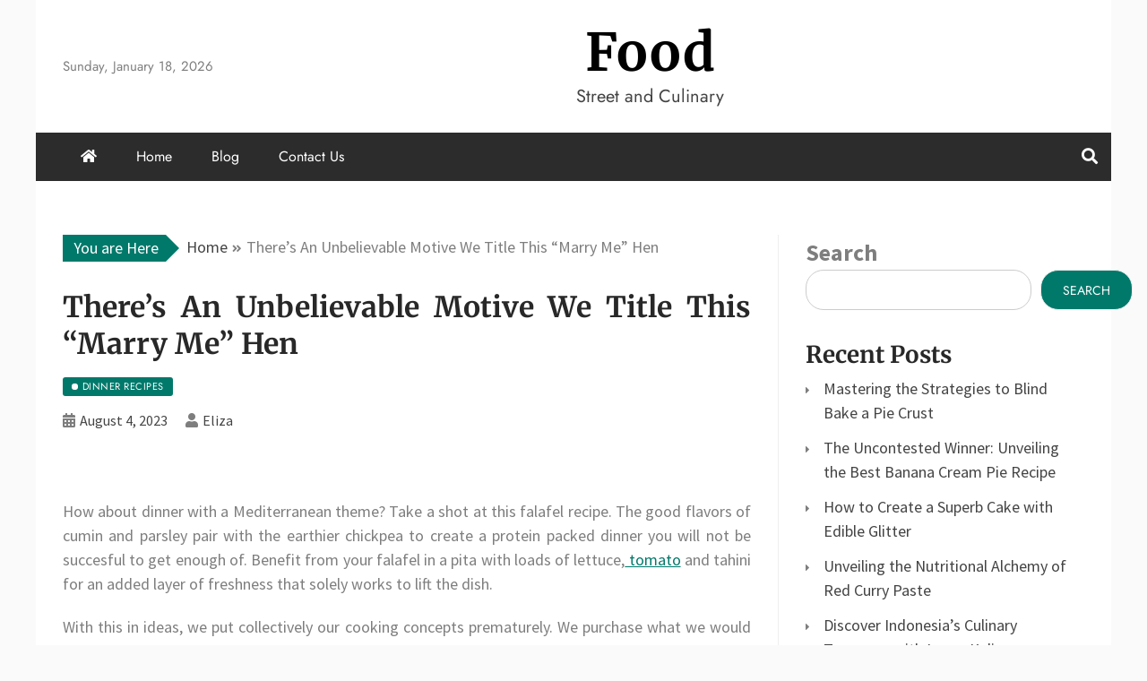

--- FILE ---
content_type: text/html; charset=UTF-8
request_url: https://lifestylefoodartistry.com/theres-an-unbelievable-motive-we-name-this-marry-me-chicken.html?amp=1
body_size: 14696
content:
<!doctype html>
<html lang="en-US">

<head>
    <meta charset="UTF-8">
    <meta name="viewport" content="width=device-width, initial-scale=1">
    <link rel="profile" href="https://gmpg.org/xfn/11">

    <meta name='robots' content='index, follow, max-image-preview:large, max-snippet:-1, max-video-preview:-1' />

	<!-- This site is optimized with the Yoast SEO plugin v26.7 - https://yoast.com/wordpress/plugins/seo/ -->
	<title>There&#039;s An Unbelievable Motive We Title This &quot;Marry Me&quot; Hen</title>
	<meta name="description" content="Use these energy meals in your healthful dinner recipes. One other alternative while you&#039;re looking for fundamental vegetarian dinner" />
	<link rel="canonical" href="https://lifestylefoodartistry.com/theres-an-unbelievable-motive-we-name-this-marry-me-chicken.html" />
	<meta property="og:locale" content="en_US" />
	<meta property="og:type" content="article" />
	<meta property="og:title" content="There&#039;s An Unbelievable Motive We Title This &quot;Marry Me&quot; Hen" />
	<meta property="og:description" content="Use these energy meals in your healthful dinner recipes. One other alternative while you&#039;re looking for fundamental vegetarian dinner" />
	<meta property="og:url" content="https://lifestylefoodartistry.com/theres-an-unbelievable-motive-we-name-this-marry-me-chicken.html" />
	<meta property="og:site_name" content="Food" />
	<meta property="article:published_time" content="2023-08-04T07:18:17+00:00" />
	<meta property="og:image" content="https://images.media-allrecipes.com/userphotos/465x465/3863845.jpg" />
	<meta name="author" content="Eliza" />
	<meta name="twitter:card" content="summary_large_image" />
	<meta name="twitter:label1" content="Written by" />
	<meta name="twitter:data1" content="Eliza" />
	<meta name="twitter:label2" content="Est. reading time" />
	<meta name="twitter:data2" content="2 minutes" />
	<script type="application/ld+json" class="yoast-schema-graph">{"@context":"https://schema.org","@graph":[{"@type":"Article","@id":"https://lifestylefoodartistry.com/theres-an-unbelievable-motive-we-name-this-marry-me-chicken.html#article","isPartOf":{"@id":"https://lifestylefoodartistry.com/theres-an-unbelievable-motive-we-name-this-marry-me-chicken.html"},"author":{"name":"Eliza","@id":"https://lifestylefoodartistry.com/#/schema/person/9f60e3ebf45d562ca10dd94241520e27"},"headline":"There&#8217;s An Unbelievable Motive We Title This &#8220;Marry Me&#8221; Hen","datePublished":"2023-08-04T07:18:17+00:00","mainEntityOfPage":{"@id":"https://lifestylefoodartistry.com/theres-an-unbelievable-motive-we-name-this-marry-me-chicken.html"},"wordCount":377,"commentCount":0,"image":{"@id":"https://lifestylefoodartistry.com/theres-an-unbelievable-motive-we-name-this-marry-me-chicken.html#primaryimage"},"thumbnailUrl":"https://images.media-allrecipes.com/userphotos/465x465/3863845.jpg","keywords":["chicken","marry","motive","theres","unbelievable"],"articleSection":["Dinner Recipes"],"inLanguage":"en-US"},{"@type":"WebPage","@id":"https://lifestylefoodartistry.com/theres-an-unbelievable-motive-we-name-this-marry-me-chicken.html","url":"https://lifestylefoodartistry.com/theres-an-unbelievable-motive-we-name-this-marry-me-chicken.html","name":"There's An Unbelievable Motive We Title This \"Marry Me\" Hen","isPartOf":{"@id":"https://lifestylefoodartistry.com/#website"},"primaryImageOfPage":{"@id":"https://lifestylefoodartistry.com/theres-an-unbelievable-motive-we-name-this-marry-me-chicken.html#primaryimage"},"image":{"@id":"https://lifestylefoodartistry.com/theres-an-unbelievable-motive-we-name-this-marry-me-chicken.html#primaryimage"},"thumbnailUrl":"https://images.media-allrecipes.com/userphotos/465x465/3863845.jpg","datePublished":"2023-08-04T07:18:17+00:00","author":{"@id":"https://lifestylefoodartistry.com/#/schema/person/9f60e3ebf45d562ca10dd94241520e27"},"description":"Use these energy meals in your healthful dinner recipes. One other alternative while you're looking for fundamental vegetarian dinner","breadcrumb":{"@id":"https://lifestylefoodartistry.com/theres-an-unbelievable-motive-we-name-this-marry-me-chicken.html#breadcrumb"},"inLanguage":"en-US","potentialAction":[{"@type":"ReadAction","target":["https://lifestylefoodartistry.com/theres-an-unbelievable-motive-we-name-this-marry-me-chicken.html"]}]},{"@type":"ImageObject","inLanguage":"en-US","@id":"https://lifestylefoodartistry.com/theres-an-unbelievable-motive-we-name-this-marry-me-chicken.html#primaryimage","url":"https://images.media-allrecipes.com/userphotos/465x465/3863845.jpg","contentUrl":"https://images.media-allrecipes.com/userphotos/465x465/3863845.jpg"},{"@type":"BreadcrumbList","@id":"https://lifestylefoodartistry.com/theres-an-unbelievable-motive-we-name-this-marry-me-chicken.html#breadcrumb","itemListElement":[{"@type":"ListItem","position":1,"name":"Home","item":"https://lifestylefoodartistry.com/"},{"@type":"ListItem","position":2,"name":"There&#8217;s An Unbelievable Motive We Title This &#8220;Marry Me&#8221; Hen"}]},{"@type":"WebSite","@id":"https://lifestylefoodartistry.com/#website","url":"https://lifestylefoodartistry.com/","name":"Food","description":"Street and Culinary","potentialAction":[{"@type":"SearchAction","target":{"@type":"EntryPoint","urlTemplate":"https://lifestylefoodartistry.com/?s={search_term_string}"},"query-input":{"@type":"PropertyValueSpecification","valueRequired":true,"valueName":"search_term_string"}}],"inLanguage":"en-US"},{"@type":"Person","@id":"https://lifestylefoodartistry.com/#/schema/person/9f60e3ebf45d562ca10dd94241520e27","name":"Eliza","image":{"@type":"ImageObject","inLanguage":"en-US","@id":"https://lifestylefoodartistry.com/#/schema/person/image/","url":"https://secure.gravatar.com/avatar/3d7b79ec9cb52e5491e02c1f93392790c47e2bd8ee9d57b6138f8de344503189?s=96&d=mm&r=g","contentUrl":"https://secure.gravatar.com/avatar/3d7b79ec9cb52e5491e02c1f93392790c47e2bd8ee9d57b6138f8de344503189?s=96&d=mm&r=g","caption":"Eliza"},"sameAs":["https://lifestylefoodartistry.com"],"url":"https://lifestylefoodartistry.com/author/h312ud1"}]}</script>
	<!-- / Yoast SEO plugin. -->


<link rel="alternate" type="application/rss+xml" title="Food &raquo; Feed" href="https://lifestylefoodartistry.com/feed" />
<link rel="alternate" title="oEmbed (JSON)" type="application/json+oembed" href="https://lifestylefoodartistry.com/wp-json/oembed/1.0/embed?url=https%3A%2F%2Flifestylefoodartistry.com%2Ftheres-an-unbelievable-motive-we-name-this-marry-me-chicken.html" />
<link rel="alternate" title="oEmbed (XML)" type="text/xml+oembed" href="https://lifestylefoodartistry.com/wp-json/oembed/1.0/embed?url=https%3A%2F%2Flifestylefoodartistry.com%2Ftheres-an-unbelievable-motive-we-name-this-marry-me-chicken.html&#038;format=xml" />
<style id='wp-img-auto-sizes-contain-inline-css' type='text/css'>
img:is([sizes=auto i],[sizes^="auto," i]){contain-intrinsic-size:3000px 1500px}
/*# sourceURL=wp-img-auto-sizes-contain-inline-css */
</style>
<link rel='stylesheet' id='litespeed-cache-dummy-css' href='https://lifestylefoodartistry.com/wp-content/plugins/litespeed-cache/assets/css/litespeed-dummy.css?ver=6.9' type='text/css' media='all' />
<style id='wp-block-paragraph-inline-css' type='text/css'>
.is-small-text{font-size:.875em}.is-regular-text{font-size:1em}.is-large-text{font-size:2.25em}.is-larger-text{font-size:3em}.has-drop-cap:not(:focus):first-letter{float:left;font-size:8.4em;font-style:normal;font-weight:100;line-height:.68;margin:.05em .1em 0 0;text-transform:uppercase}body.rtl .has-drop-cap:not(:focus):first-letter{float:none;margin-left:.1em}p.has-drop-cap.has-background{overflow:hidden}:root :where(p.has-background){padding:1.25em 2.375em}:where(p.has-text-color:not(.has-link-color)) a{color:inherit}p.has-text-align-left[style*="writing-mode:vertical-lr"],p.has-text-align-right[style*="writing-mode:vertical-rl"]{rotate:180deg}
/*# sourceURL=https://lifestylefoodartistry.com/wp-includes/blocks/paragraph/style.min.css */
</style>
<style id='wp-emoji-styles-inline-css' type='text/css'>

	img.wp-smiley, img.emoji {
		display: inline !important;
		border: none !important;
		box-shadow: none !important;
		height: 1em !important;
		width: 1em !important;
		margin: 0 0.07em !important;
		vertical-align: -0.1em !important;
		background: none !important;
		padding: 0 !important;
	}
/*# sourceURL=wp-emoji-styles-inline-css */
</style>
<link rel='stylesheet' id='wp-block-library-css' href='https://lifestylefoodartistry.com/wp-includes/css/dist/block-library/style.min.css?ver=6.9' type='text/css' media='all' />
<style id='wp-block-categories-inline-css' type='text/css'>
.wp-block-categories{box-sizing:border-box}.wp-block-categories.alignleft{margin-right:2em}.wp-block-categories.alignright{margin-left:2em}.wp-block-categories.wp-block-categories-dropdown.aligncenter{text-align:center}.wp-block-categories .wp-block-categories__label{display:block;width:100%}
/*# sourceURL=https://lifestylefoodartistry.com/wp-includes/blocks/categories/style.min.css */
</style>
<style id='wp-block-heading-inline-css' type='text/css'>
h1:where(.wp-block-heading).has-background,h2:where(.wp-block-heading).has-background,h3:where(.wp-block-heading).has-background,h4:where(.wp-block-heading).has-background,h5:where(.wp-block-heading).has-background,h6:where(.wp-block-heading).has-background{padding:1.25em 2.375em}h1.has-text-align-left[style*=writing-mode]:where([style*=vertical-lr]),h1.has-text-align-right[style*=writing-mode]:where([style*=vertical-rl]),h2.has-text-align-left[style*=writing-mode]:where([style*=vertical-lr]),h2.has-text-align-right[style*=writing-mode]:where([style*=vertical-rl]),h3.has-text-align-left[style*=writing-mode]:where([style*=vertical-lr]),h3.has-text-align-right[style*=writing-mode]:where([style*=vertical-rl]),h4.has-text-align-left[style*=writing-mode]:where([style*=vertical-lr]),h4.has-text-align-right[style*=writing-mode]:where([style*=vertical-rl]),h5.has-text-align-left[style*=writing-mode]:where([style*=vertical-lr]),h5.has-text-align-right[style*=writing-mode]:where([style*=vertical-rl]),h6.has-text-align-left[style*=writing-mode]:where([style*=vertical-lr]),h6.has-text-align-right[style*=writing-mode]:where([style*=vertical-rl]){rotate:180deg}
/*# sourceURL=https://lifestylefoodartistry.com/wp-includes/blocks/heading/style.min.css */
</style>
<style id='wp-block-latest-posts-inline-css' type='text/css'>
.wp-block-latest-posts{box-sizing:border-box}.wp-block-latest-posts.alignleft{margin-right:2em}.wp-block-latest-posts.alignright{margin-left:2em}.wp-block-latest-posts.wp-block-latest-posts__list{list-style:none}.wp-block-latest-posts.wp-block-latest-posts__list li{clear:both;overflow-wrap:break-word}.wp-block-latest-posts.is-grid{display:flex;flex-wrap:wrap}.wp-block-latest-posts.is-grid li{margin:0 1.25em 1.25em 0;width:100%}@media (min-width:600px){.wp-block-latest-posts.columns-2 li{width:calc(50% - .625em)}.wp-block-latest-posts.columns-2 li:nth-child(2n){margin-right:0}.wp-block-latest-posts.columns-3 li{width:calc(33.33333% - .83333em)}.wp-block-latest-posts.columns-3 li:nth-child(3n){margin-right:0}.wp-block-latest-posts.columns-4 li{width:calc(25% - .9375em)}.wp-block-latest-posts.columns-4 li:nth-child(4n){margin-right:0}.wp-block-latest-posts.columns-5 li{width:calc(20% - 1em)}.wp-block-latest-posts.columns-5 li:nth-child(5n){margin-right:0}.wp-block-latest-posts.columns-6 li{width:calc(16.66667% - 1.04167em)}.wp-block-latest-posts.columns-6 li:nth-child(6n){margin-right:0}}:root :where(.wp-block-latest-posts.is-grid){padding:0}:root :where(.wp-block-latest-posts.wp-block-latest-posts__list){padding-left:0}.wp-block-latest-posts__post-author,.wp-block-latest-posts__post-date{display:block;font-size:.8125em}.wp-block-latest-posts__post-excerpt,.wp-block-latest-posts__post-full-content{margin-bottom:1em;margin-top:.5em}.wp-block-latest-posts__featured-image a{display:inline-block}.wp-block-latest-posts__featured-image img{height:auto;max-width:100%;width:auto}.wp-block-latest-posts__featured-image.alignleft{float:left;margin-right:1em}.wp-block-latest-posts__featured-image.alignright{float:right;margin-left:1em}.wp-block-latest-posts__featured-image.aligncenter{margin-bottom:1em;text-align:center}
/*# sourceURL=https://lifestylefoodartistry.com/wp-includes/blocks/latest-posts/style.min.css */
</style>
<style id='wp-block-search-inline-css' type='text/css'>
.wp-block-search__button{margin-left:10px;word-break:normal}.wp-block-search__button.has-icon{line-height:0}.wp-block-search__button svg{height:1.25em;min-height:24px;min-width:24px;width:1.25em;fill:currentColor;vertical-align:text-bottom}:where(.wp-block-search__button){border:1px solid #ccc;padding:6px 10px}.wp-block-search__inside-wrapper{display:flex;flex:auto;flex-wrap:nowrap;max-width:100%}.wp-block-search__label{width:100%}.wp-block-search.wp-block-search__button-only .wp-block-search__button{box-sizing:border-box;display:flex;flex-shrink:0;justify-content:center;margin-left:0;max-width:100%}.wp-block-search.wp-block-search__button-only .wp-block-search__inside-wrapper{min-width:0!important;transition-property:width}.wp-block-search.wp-block-search__button-only .wp-block-search__input{flex-basis:100%;transition-duration:.3s}.wp-block-search.wp-block-search__button-only.wp-block-search__searchfield-hidden,.wp-block-search.wp-block-search__button-only.wp-block-search__searchfield-hidden .wp-block-search__inside-wrapper{overflow:hidden}.wp-block-search.wp-block-search__button-only.wp-block-search__searchfield-hidden .wp-block-search__input{border-left-width:0!important;border-right-width:0!important;flex-basis:0;flex-grow:0;margin:0;min-width:0!important;padding-left:0!important;padding-right:0!important;width:0!important}:where(.wp-block-search__input){appearance:none;border:1px solid #949494;flex-grow:1;font-family:inherit;font-size:inherit;font-style:inherit;font-weight:inherit;letter-spacing:inherit;line-height:inherit;margin-left:0;margin-right:0;min-width:3rem;padding:8px;text-decoration:unset!important;text-transform:inherit}:where(.wp-block-search__button-inside .wp-block-search__inside-wrapper){background-color:#fff;border:1px solid #949494;box-sizing:border-box;padding:4px}:where(.wp-block-search__button-inside .wp-block-search__inside-wrapper) .wp-block-search__input{border:none;border-radius:0;padding:0 4px}:where(.wp-block-search__button-inside .wp-block-search__inside-wrapper) .wp-block-search__input:focus{outline:none}:where(.wp-block-search__button-inside .wp-block-search__inside-wrapper) :where(.wp-block-search__button){padding:4px 8px}.wp-block-search.aligncenter .wp-block-search__inside-wrapper{margin:auto}.wp-block[data-align=right] .wp-block-search.wp-block-search__button-only .wp-block-search__inside-wrapper{float:right}
/*# sourceURL=https://lifestylefoodartistry.com/wp-includes/blocks/search/style.min.css */
</style>
<style id='wp-block-search-theme-inline-css' type='text/css'>
.wp-block-search .wp-block-search__label{font-weight:700}.wp-block-search__button{border:1px solid #ccc;padding:.375em .625em}
/*# sourceURL=https://lifestylefoodartistry.com/wp-includes/blocks/search/theme.min.css */
</style>
<style id='wp-block-tag-cloud-inline-css' type='text/css'>
.wp-block-tag-cloud{box-sizing:border-box}.wp-block-tag-cloud.aligncenter{justify-content:center;text-align:center}.wp-block-tag-cloud a{display:inline-block;margin-right:5px}.wp-block-tag-cloud span{display:inline-block;margin-left:5px;text-decoration:none}:root :where(.wp-block-tag-cloud.is-style-outline){display:flex;flex-wrap:wrap;gap:1ch}:root :where(.wp-block-tag-cloud.is-style-outline a){border:1px solid;font-size:unset!important;margin-right:0;padding:1ch 2ch;text-decoration:none!important}
/*# sourceURL=https://lifestylefoodartistry.com/wp-includes/blocks/tag-cloud/style.min.css */
</style>
<style id='wp-block-group-inline-css' type='text/css'>
.wp-block-group{box-sizing:border-box}:where(.wp-block-group.wp-block-group-is-layout-constrained){position:relative}
/*# sourceURL=https://lifestylefoodartistry.com/wp-includes/blocks/group/style.min.css */
</style>
<style id='wp-block-group-theme-inline-css' type='text/css'>
:where(.wp-block-group.has-background){padding:1.25em 2.375em}
/*# sourceURL=https://lifestylefoodartistry.com/wp-includes/blocks/group/theme.min.css */
</style>
<style id='global-styles-inline-css' type='text/css'>
:root{--wp--preset--aspect-ratio--square: 1;--wp--preset--aspect-ratio--4-3: 4/3;--wp--preset--aspect-ratio--3-4: 3/4;--wp--preset--aspect-ratio--3-2: 3/2;--wp--preset--aspect-ratio--2-3: 2/3;--wp--preset--aspect-ratio--16-9: 16/9;--wp--preset--aspect-ratio--9-16: 9/16;--wp--preset--color--black: #000000;--wp--preset--color--cyan-bluish-gray: #abb8c3;--wp--preset--color--white: #ffffff;--wp--preset--color--pale-pink: #f78da7;--wp--preset--color--vivid-red: #cf2e2e;--wp--preset--color--luminous-vivid-orange: #ff6900;--wp--preset--color--luminous-vivid-amber: #fcb900;--wp--preset--color--light-green-cyan: #7bdcb5;--wp--preset--color--vivid-green-cyan: #00d084;--wp--preset--color--pale-cyan-blue: #8ed1fc;--wp--preset--color--vivid-cyan-blue: #0693e3;--wp--preset--color--vivid-purple: #9b51e0;--wp--preset--gradient--vivid-cyan-blue-to-vivid-purple: linear-gradient(135deg,rgb(6,147,227) 0%,rgb(155,81,224) 100%);--wp--preset--gradient--light-green-cyan-to-vivid-green-cyan: linear-gradient(135deg,rgb(122,220,180) 0%,rgb(0,208,130) 100%);--wp--preset--gradient--luminous-vivid-amber-to-luminous-vivid-orange: linear-gradient(135deg,rgb(252,185,0) 0%,rgb(255,105,0) 100%);--wp--preset--gradient--luminous-vivid-orange-to-vivid-red: linear-gradient(135deg,rgb(255,105,0) 0%,rgb(207,46,46) 100%);--wp--preset--gradient--very-light-gray-to-cyan-bluish-gray: linear-gradient(135deg,rgb(238,238,238) 0%,rgb(169,184,195) 100%);--wp--preset--gradient--cool-to-warm-spectrum: linear-gradient(135deg,rgb(74,234,220) 0%,rgb(151,120,209) 20%,rgb(207,42,186) 40%,rgb(238,44,130) 60%,rgb(251,105,98) 80%,rgb(254,248,76) 100%);--wp--preset--gradient--blush-light-purple: linear-gradient(135deg,rgb(255,206,236) 0%,rgb(152,150,240) 100%);--wp--preset--gradient--blush-bordeaux: linear-gradient(135deg,rgb(254,205,165) 0%,rgb(254,45,45) 50%,rgb(107,0,62) 100%);--wp--preset--gradient--luminous-dusk: linear-gradient(135deg,rgb(255,203,112) 0%,rgb(199,81,192) 50%,rgb(65,88,208) 100%);--wp--preset--gradient--pale-ocean: linear-gradient(135deg,rgb(255,245,203) 0%,rgb(182,227,212) 50%,rgb(51,167,181) 100%);--wp--preset--gradient--electric-grass: linear-gradient(135deg,rgb(202,248,128) 0%,rgb(113,206,126) 100%);--wp--preset--gradient--midnight: linear-gradient(135deg,rgb(2,3,129) 0%,rgb(40,116,252) 100%);--wp--preset--font-size--small: 13px;--wp--preset--font-size--medium: 20px;--wp--preset--font-size--large: 36px;--wp--preset--font-size--x-large: 42px;--wp--preset--spacing--20: 0.44rem;--wp--preset--spacing--30: 0.67rem;--wp--preset--spacing--40: 1rem;--wp--preset--spacing--50: 1.5rem;--wp--preset--spacing--60: 2.25rem;--wp--preset--spacing--70: 3.38rem;--wp--preset--spacing--80: 5.06rem;--wp--preset--shadow--natural: 6px 6px 9px rgba(0, 0, 0, 0.2);--wp--preset--shadow--deep: 12px 12px 50px rgba(0, 0, 0, 0.4);--wp--preset--shadow--sharp: 6px 6px 0px rgba(0, 0, 0, 0.2);--wp--preset--shadow--outlined: 6px 6px 0px -3px rgb(255, 255, 255), 6px 6px rgb(0, 0, 0);--wp--preset--shadow--crisp: 6px 6px 0px rgb(0, 0, 0);}:where(.is-layout-flex){gap: 0.5em;}:where(.is-layout-grid){gap: 0.5em;}body .is-layout-flex{display: flex;}.is-layout-flex{flex-wrap: wrap;align-items: center;}.is-layout-flex > :is(*, div){margin: 0;}body .is-layout-grid{display: grid;}.is-layout-grid > :is(*, div){margin: 0;}:where(.wp-block-columns.is-layout-flex){gap: 2em;}:where(.wp-block-columns.is-layout-grid){gap: 2em;}:where(.wp-block-post-template.is-layout-flex){gap: 1.25em;}:where(.wp-block-post-template.is-layout-grid){gap: 1.25em;}.has-black-color{color: var(--wp--preset--color--black) !important;}.has-cyan-bluish-gray-color{color: var(--wp--preset--color--cyan-bluish-gray) !important;}.has-white-color{color: var(--wp--preset--color--white) !important;}.has-pale-pink-color{color: var(--wp--preset--color--pale-pink) !important;}.has-vivid-red-color{color: var(--wp--preset--color--vivid-red) !important;}.has-luminous-vivid-orange-color{color: var(--wp--preset--color--luminous-vivid-orange) !important;}.has-luminous-vivid-amber-color{color: var(--wp--preset--color--luminous-vivid-amber) !important;}.has-light-green-cyan-color{color: var(--wp--preset--color--light-green-cyan) !important;}.has-vivid-green-cyan-color{color: var(--wp--preset--color--vivid-green-cyan) !important;}.has-pale-cyan-blue-color{color: var(--wp--preset--color--pale-cyan-blue) !important;}.has-vivid-cyan-blue-color{color: var(--wp--preset--color--vivid-cyan-blue) !important;}.has-vivid-purple-color{color: var(--wp--preset--color--vivid-purple) !important;}.has-black-background-color{background-color: var(--wp--preset--color--black) !important;}.has-cyan-bluish-gray-background-color{background-color: var(--wp--preset--color--cyan-bluish-gray) !important;}.has-white-background-color{background-color: var(--wp--preset--color--white) !important;}.has-pale-pink-background-color{background-color: var(--wp--preset--color--pale-pink) !important;}.has-vivid-red-background-color{background-color: var(--wp--preset--color--vivid-red) !important;}.has-luminous-vivid-orange-background-color{background-color: var(--wp--preset--color--luminous-vivid-orange) !important;}.has-luminous-vivid-amber-background-color{background-color: var(--wp--preset--color--luminous-vivid-amber) !important;}.has-light-green-cyan-background-color{background-color: var(--wp--preset--color--light-green-cyan) !important;}.has-vivid-green-cyan-background-color{background-color: var(--wp--preset--color--vivid-green-cyan) !important;}.has-pale-cyan-blue-background-color{background-color: var(--wp--preset--color--pale-cyan-blue) !important;}.has-vivid-cyan-blue-background-color{background-color: var(--wp--preset--color--vivid-cyan-blue) !important;}.has-vivid-purple-background-color{background-color: var(--wp--preset--color--vivid-purple) !important;}.has-black-border-color{border-color: var(--wp--preset--color--black) !important;}.has-cyan-bluish-gray-border-color{border-color: var(--wp--preset--color--cyan-bluish-gray) !important;}.has-white-border-color{border-color: var(--wp--preset--color--white) !important;}.has-pale-pink-border-color{border-color: var(--wp--preset--color--pale-pink) !important;}.has-vivid-red-border-color{border-color: var(--wp--preset--color--vivid-red) !important;}.has-luminous-vivid-orange-border-color{border-color: var(--wp--preset--color--luminous-vivid-orange) !important;}.has-luminous-vivid-amber-border-color{border-color: var(--wp--preset--color--luminous-vivid-amber) !important;}.has-light-green-cyan-border-color{border-color: var(--wp--preset--color--light-green-cyan) !important;}.has-vivid-green-cyan-border-color{border-color: var(--wp--preset--color--vivid-green-cyan) !important;}.has-pale-cyan-blue-border-color{border-color: var(--wp--preset--color--pale-cyan-blue) !important;}.has-vivid-cyan-blue-border-color{border-color: var(--wp--preset--color--vivid-cyan-blue) !important;}.has-vivid-purple-border-color{border-color: var(--wp--preset--color--vivid-purple) !important;}.has-vivid-cyan-blue-to-vivid-purple-gradient-background{background: var(--wp--preset--gradient--vivid-cyan-blue-to-vivid-purple) !important;}.has-light-green-cyan-to-vivid-green-cyan-gradient-background{background: var(--wp--preset--gradient--light-green-cyan-to-vivid-green-cyan) !important;}.has-luminous-vivid-amber-to-luminous-vivid-orange-gradient-background{background: var(--wp--preset--gradient--luminous-vivid-amber-to-luminous-vivid-orange) !important;}.has-luminous-vivid-orange-to-vivid-red-gradient-background{background: var(--wp--preset--gradient--luminous-vivid-orange-to-vivid-red) !important;}.has-very-light-gray-to-cyan-bluish-gray-gradient-background{background: var(--wp--preset--gradient--very-light-gray-to-cyan-bluish-gray) !important;}.has-cool-to-warm-spectrum-gradient-background{background: var(--wp--preset--gradient--cool-to-warm-spectrum) !important;}.has-blush-light-purple-gradient-background{background: var(--wp--preset--gradient--blush-light-purple) !important;}.has-blush-bordeaux-gradient-background{background: var(--wp--preset--gradient--blush-bordeaux) !important;}.has-luminous-dusk-gradient-background{background: var(--wp--preset--gradient--luminous-dusk) !important;}.has-pale-ocean-gradient-background{background: var(--wp--preset--gradient--pale-ocean) !important;}.has-electric-grass-gradient-background{background: var(--wp--preset--gradient--electric-grass) !important;}.has-midnight-gradient-background{background: var(--wp--preset--gradient--midnight) !important;}.has-small-font-size{font-size: var(--wp--preset--font-size--small) !important;}.has-medium-font-size{font-size: var(--wp--preset--font-size--medium) !important;}.has-large-font-size{font-size: var(--wp--preset--font-size--large) !important;}.has-x-large-font-size{font-size: var(--wp--preset--font-size--x-large) !important;}
/*# sourceURL=global-styles-inline-css */
</style>

<style id='classic-theme-styles-inline-css' type='text/css'>
/*! This file is auto-generated */
.wp-block-button__link{color:#fff;background-color:#32373c;border-radius:9999px;box-shadow:none;text-decoration:none;padding:calc(.667em + 2px) calc(1.333em + 2px);font-size:1.125em}.wp-block-file__button{background:#32373c;color:#fff;text-decoration:none}
/*# sourceURL=/wp-includes/css/classic-themes.min.css */
</style>
<link rel='stylesheet' id='nhuja-news-google-fonts-css' href='https://lifestylefoodartistry.com/wp-content/fonts/b0500e5216f697f3669a367430bc1c3c.css?ver=1.0.0' type='text/css' media='all' />
<link rel='stylesheet' id='font-awesome-5-css' href='https://lifestylefoodartistry.com/wp-content/themes/nhuja-news/candidthemes/assets/framework/font-awesome-5/css/all.min.css?ver=6.9' type='text/css' media='all' />
<link rel='stylesheet' id='slick-css-css' href='https://lifestylefoodartistry.com/wp-content/themes/nhuja-news/candidthemes/assets/framework/slick/slick.css?ver=6.9' type='text/css' media='all' />
<link rel='stylesheet' id='slick-theme-css-css' href='https://lifestylefoodartistry.com/wp-content/themes/nhuja-news/candidthemes/assets/framework/slick/slick-theme.css?ver=6.9' type='text/css' media='all' />
<link rel='stylesheet' id='nhuja-news-style-css' href='https://lifestylefoodartistry.com/wp-content/themes/nhuja-news/style.css?ver=6.9' type='text/css' media='all' />
<style id='nhuja-news-style-inline-css' type='text/css'>
.site-branding h1, .site-branding p.site-title,.ct-dark-mode .site-title a, .site-title, .site-title a, .site-title a:hover, .site-title a:visited:hover { color: #000000; }.entry-content a, .entry-title a:hover, .related-title a:hover, .posts-navigation .nav-previous a:hover, .post-navigation .nav-previous a:hover, .posts-navigation .nav-next a:hover, .post-navigation .nav-next a:hover, #comments .comment-content a:hover, #comments .comment-author a:hover, .offcanvas-menu nav ul.top-menu li a:hover, .offcanvas-menu nav ul.top-menu li.current-menu-item > a, .error-404-title, #nhuja-news-breadcrumbs a:hover, a:visited:hover, .widget_nhuja_news_category_tabbed_widget.widget ul.ct-nav-tabs li a, .entry-footer span:hover, .entry-footer span:hover a, .entry-footer span:focus, .entry-footer span:focus a, .widget li a:hover, .widget li a:focus, .widget li:hover:before, .widget li:focus:before   { color : #00796B; }.candid-nhuja-post-format, .nhuja-news-featured-block .nhuja-news-col-2 .candid-nhuja-post-format, .top-bar,.main-navigation ul li a:hover, .main-navigation ul li.current-menu-item > a, .main-navigation ul li a:hover, .main-navigation ul li.current-menu-item > a, .trending-title, .search-form input[type=submit], input[type=submit], input[type="submit"], ::selection, #toTop, .breadcrumbs span.breadcrumb, article.sticky .nhuja-news-content-container, .candid-pagination .page-numbers.current, .candid-pagination .page-numbers:hover, .ct-title-head, .widget-title:before, .widget ul.ct-nav-tabs:before, .widget ul.ct-nav-tabs li.ct-title-head:hover, .widget ul.ct-nav-tabs li.ct-title-head.ui-tabs-active,.wp-block-search__button, .cat-links a { background-color : #00796B; }.candid-nhuja-post-format, .nhuja-news-featured-block .nhuja-news-col-2 .candid-nhuja-post-format, blockquote, .search-form input[type="submit"], input[type="submit"], .candid-pagination .page-numbers,  { border-color : #00796B; }.cat-links a:focus{ outline : 1px dashed #00796B; }.breadcrumbs span.breadcrumb::after { border-left-color: #00796B; }.ct-post-overlay .post-content, .ct-post-overlay .post-content a, .widget .ct-post-overlay .post-content a, .widget .ct-post-overlay .post-content a:visited, .ct-post-overlay .post-content a:visited:hover, .slide-details:hover .cat-links a { color: #fff; }@media (min-width: 1600px){.ct-boxed #page{max-width : 1500px; }}
/*# sourceURL=nhuja-news-style-inline-css */
</style>
<script type="text/javascript" src="https://lifestylefoodartistry.com/wp-includes/js/jquery/jquery.min.js?ver=3.7.1" id="jquery-core-js"></script>
<script type="text/javascript" src="https://lifestylefoodartistry.com/wp-includes/js/jquery/jquery-migrate.min.js?ver=3.4.1" id="jquery-migrate-js"></script>
<link rel="https://api.w.org/" href="https://lifestylefoodartistry.com/wp-json/" /><link rel="alternate" title="JSON" type="application/json" href="https://lifestylefoodartistry.com/wp-json/wp/v2/posts/54517" /><link rel="EditURI" type="application/rsd+xml" title="RSD" href="https://lifestylefoodartistry.com/xmlrpc.php?rsd" />
<meta name="generator" content="WordPress 6.9" />
<link rel='shortlink' href='https://lifestylefoodartistry.com/?p=54517' />
<!-- MagenetMonetization V: 1.0.29.3--><!-- MagenetMonetization 1 --><!-- MagenetMonetization 1.1 --><link rel="icon" href="https://lifestylefoodartistry.com/wp-content/uploads/2025/05/grilling-clipart-spit-braai-19-150x150.png" sizes="32x32" />
<link rel="icon" href="https://lifestylefoodartistry.com/wp-content/uploads/2025/05/grilling-clipart-spit-braai-19.png" sizes="192x192" />
<link rel="apple-touch-icon" href="https://lifestylefoodartistry.com/wp-content/uploads/2025/05/grilling-clipart-spit-braai-19.png" />
<meta name="msapplication-TileImage" content="https://lifestylefoodartistry.com/wp-content/uploads/2025/05/grilling-clipart-spit-braai-19.png" />
		<style type="text/css" id="wp-custom-css">
			.post{ text-align: justify; }
		</style>
		</head>

<body class="wp-singular post-template-default single single-post postid-54517 single-format-standard wp-embed-responsive wp-theme-nhuja-news ct-bg ct-boxed ct-sticky-sidebar right-sidebar" itemtype="https://schema.org/Blog" itemscope>
        <div id="page" class="site">
                <a class="skip-link screen-reader-text" href="#content">Skip to content</a>
                    <!-- Preloader -->
            <div id="loader-wrapper">
                <div id="loader"></div>

                <div class="loader-section section-left"></div>
                <div class="loader-section section-right"></div>

            </div>
                <header id="masthead" class="site-header" itemtype="https://schema.org/WPHeader" itemscope>
                    <div class="overlay"></div>
                                <div class="logo-wrapper-block">
                                <div class="container-inner clearfix logo-wrapper-container">
                    <div class="header-mid-left clearfix">
                        
                        <div class="ct-clock float-left">
                            <div id="ct-date">
                                Sunday, January 18, 2026                            </div>
                        </div>

                                                                </div>
                    <!-- .header-mid-left -->

                    <div class="logo-wrapper">
                        <div class="site-branding">

                            <div class="nhuja-news-logo-container">
                                                                    <p class="site-title"><a href="https://lifestylefoodartistry.com/" rel="home">Food</a></p>
                                                                    <p class="site-description">Street and Culinary</p>
                                                            </div> <!-- nhuja-news-logo-container -->
                        </div><!-- .site-branding -->
                    </div> <!-- .logo-wrapper -->

                    <div class="header-mid-right clearfix">
                                            </div>
                    <!-- .header-mid-right -->

                </div> <!-- .container-inner -->
                </div> <!-- .logo-wrapper-block -->
                <div class="nhuja-news-menu-container sticky-header">
            <div class="container-inner clearfix">
                <nav id="site-navigation"
                     class="main-navigation" itemtype="https://schema.org/SiteNavigationElement" itemscope>
                    <div class="navbar-header clearfix">
                        <button class="menu-toggle" aria-controls="primary-menu"
                                aria-expanded="false">
                            <span> </span>
                        </button>
                    </div>
                    <ul id="primary-menu" class="nav navbar-nav nav-menu">
                                                    <li class=""><a href="https://lifestylefoodartistry.com/">
                                    <i class="fa fa-home"></i> </a></li>
                                                <li id="menu-item-25" class="menu-item menu-item-type-custom menu-item-object-custom menu-item-home menu-item-25"><a href="https://lifestylefoodartistry.com/">Home</a></li>
<li id="menu-item-27" class="menu-item menu-item-type-taxonomy menu-item-object-category menu-item-27"><a href="https://lifestylefoodartistry.com/category/blog">Blog</a></li>
<li id="menu-item-26" class="menu-item menu-item-type-post_type menu-item-object-page menu-item-26"><a href="https://lifestylefoodartistry.com/contact-us">Contact Us</a></li>
                    </ul>
                </nav><!-- #site-navigation -->

                                    <div class="ct-menu-search"><a class="search-icon-box" href="#"> <i class="fa fa-search"></i>
                        </a></div>
                    <div class="top-bar-search">
                        <form role="search" method="get" class="search-form" action="https://lifestylefoodartistry.com/">
				<label>
					<span class="screen-reader-text">Search for:</span>
					<input type="search" class="search-field" placeholder="Search &hellip;" value="" name="s" />
				</label>
				<input type="submit" class="search-submit" value="Search" />
			</form>                        <button type="button" class="close"></button>
                    </div>
                            </div> <!-- .container-inner -->
        </div> <!-- nhuja-news-menu-container -->
                </header><!-- #masthead -->
        
        <div id="content" class="site-content">
                        <div class="container-inner ct-container-main clearfix">
    <div id="primary" class="content-area">
        <main id="main" class="site-main">

                            <div class="breadcrumbs">
                    <div class='breadcrumbs init-animate clearfix'><span class='breadcrumb'>You are Here</span><div id='nhuja-news-breadcrumbs' class='clearfix'><div role="navigation" aria-label="Breadcrumbs" class="breadcrumb-trail breadcrumbs" itemprop="breadcrumb"><ul class="trail-items" itemscope itemtype="http://schema.org/BreadcrumbList"><meta name="numberOfItems" content="2" /><meta name="itemListOrder" content="Ascending" /><li itemprop="itemListElement" itemscope itemtype="http://schema.org/ListItem" class="trail-item trail-begin"><a href="https://lifestylefoodartistry.com" rel="home"><span itemprop="name">Home</span></a><meta itemprop="position" content="1" /></li><li itemprop="itemListElement" itemscope itemtype="http://schema.org/ListItem" class="trail-item trail-end"><span itemprop="name">There&#8217;s An Unbelievable Motive We Title This &#8220;Marry Me&#8221; Hen</span><meta itemprop="position" content="2" /></li></ul></div></div></div>                </div>
                                <article id="post-54517" class="post-54517 post type-post status-publish format-standard hentry category-dinner-recipes tag-chicken tag-marry tag-motive tag-theres tag-unbelievable" itemtype="https://schema.org/CreativeWork" itemscope>
        <div class="nhuja-news-content-container nhuja-news-no-thumbnail">
        <header class="entry-header">
            <h1 class="entry-title" itemprop="headline">There&#8217;s An Unbelievable Motive We Title This &#8220;Marry Me&#8221; Hen</h1>
            <div class="post-meta">
                <span class="cat-links"><a class="ct-cat-item-19" href="https://lifestylefoodartistry.com/category/dinner-recipes"  rel="category tag"><span>Dinner Recipes</span></a> </span>            </div>

                            <div class="entry-meta">
                    <span class="posted-on"><i class="fas fa-calendar-alt"></i><a href="https://lifestylefoodartistry.com/theres-an-unbelievable-motive-we-name-this-marry-me-chicken.html" rel="bookmark"><time class="entry-date published updated" datetime="2023-08-04T07:18:17+00:00">August 4, 2023</time></a></span><span class="byline"> <span class="author vcard" itemprop="author" itemtype="https://schema.org/Person" itemscope><i class="fa fa-user"></i><a class="url fn n" href="https://lifestylefoodartistry.com/author/h312ud1" rel="author"><span class="author-name" itemprop="name">Eliza</span></a></span></span>                </div><!-- .entry-meta -->
                        
        </header><!-- .entry-header -->

                <div class="nhuja-news-content-area">
            <div class="entry-content">
                
<p>How about dinner with a Mediterranean theme? Take a shot at this falafel recipe. The good flavors of cumin and parsley pair with the earthier chickpea to create a protein packed dinner you will not be succesful to get enough of. Benefit from your falafel in a pita with loads of lettuce,<a href="https://lifestylefoodartistry.com/"> tomato</a> and tahini for an added layer of freshness that solely works to lift the dish.</p>



<p>With this in ideas, we put collectively our cooking concepts prematurely. We purchase what we would like for quick and straightforward recipes that everyone knows the kids will get pleasure from. This shrimp stir-fry recipe is easy and fast. It cooks in about 5 minutes, so ensure you prep your entire components and cook dinner dinner the rice prematurely.</p>



<p><img decoding="async" class="wp-post-image" style="float: left; margin-right: 10px;" src="https://images.media-allrecipes.com/userphotos/465x465/3863845.jpg" alt="Dinner Recipes" width="255px">Use these energy meals in your healthful dinner recipes. One other alternative while you&#8217;re looking for fundamental vegetarian dinner recipes is to make a easy Portobello mushroom sandwich. Take away the stem from the mushroom, and decrease the mushroom in half. Brush the mushroom with some olive oil and sprinkle generously with salt and pepper. Grill the mushrooms for a couple of minutes on all sides, or until brown. Place the items of mushroom between two items of bread that you&#8217;ve got brushed with some olive oil and minced garlic and toasted, and prime along with your alternative of improbable fillings, together with lettuce, tomatoes, onions, and pickles. Additionally, to ensure that you, you possibly can too soften some cheese over the mushroom whereas it&#8217;s nonetheless on the grill earlier than transferring it to bread.</p>



<p>Fish cooks rapidly making it an vital alternative when you want a speedy weeknight dinner. On this recipe, we now have dressed up snapper fillets with a easy, citrusy salad &#8211; which brightens issues up and makes the meal really feel wonderful for the change of season.</p>



<p>Whether or not you prefer to plan your meals per week prematurely and put together dinner every night, in any other case you select to do your cooking for the week on in the end, freezing or refrigerating elements to get pleasure from the rest of the week, it takes a certain amount of planning to make it happen.</p>

                            </div>
            <!-- .entry-content -->

            <footer class="entry-footer">
                <span class="tags-links"><i class="fa fa-tags"></i></span><a href="https://lifestylefoodartistry.com/tag/chicken" rel="tag">chicken</a>, <a href="https://lifestylefoodartistry.com/tag/marry" rel="tag">marry</a>, <a href="https://lifestylefoodartistry.com/tag/motive" rel="tag">motive</a>, <a href="https://lifestylefoodartistry.com/tag/theres" rel="tag">theres</a>, <a href="https://lifestylefoodartistry.com/tag/unbelievable" rel="tag">unbelievable</a>            </footer><!-- .entry-footer -->

                    <div class="meta_bottom">
            <div class="text_share header-text">Share</div>
            <div class="post-share">
                <a target="_blank" href="https://www.facebook.com/sharer/sharer.php?u=https://lifestylefoodartistry.com/theres-an-unbelievable-motive-we-name-this-marry-me-chicken.html">
                    <i class="fab fa-facebook-f"></i>
                    Facebook                </a>
                <a target="_blank" href="http://twitter.com/share?text=There&#8217;s%20An%20Unbelievable%20Motive%20We%20Title%20This%20&#8220;Marry%20Me&#8221;%20Hen&#038;url=https://lifestylefoodartistry.com/theres-an-unbelievable-motive-we-name-this-marry-me-chicken.html">
                    <i class="fa fa-twitter"></i>
                    Twitter                </a>
                <a target="_blank" href="http://pinterest.com/pin/create/button/?url=https://lifestylefoodartistry.com/theres-an-unbelievable-motive-we-name-this-marry-me-chicken.html&#038;media=&#038;description=There&#8217;s%20An%20Unbelievable%20Motive%20We%20Title%20This%20&#8220;Marry%20Me&#8221;%20Hen">
                    <i class="fab fa-pinterest-p"></i>
                    Pinterest                </a>
                <a target="_blank" href="http://www.linkedin.com/shareArticle?mini=true&#038;title=There&#8217;s%20An%20Unbelievable%20Motive%20We%20Title%20This%20&#8220;Marry%20Me&#8221;%20Hen&#038;url=https://lifestylefoodartistry.com/theres-an-unbelievable-motive-we-name-this-marry-me-chicken.html">
                    <i class="fab fa-linkedin-in"></i>
                    Linkedin
                </a>
            </div>
        </div>
                </div> <!-- .nhuja-news-content-area -->
    </div> <!-- .nhuja-news-content-container -->
</article><!-- #post-54517 -->

	<nav class="navigation post-navigation" aria-label="Posts">
		<h2 class="screen-reader-text">Post navigation</h2>
		<div class="nav-links"><div class="nav-previous"><a href="https://lifestylefoodartistry.com/exploring-the-nigers-cuisine-delightful-traditional-foods.html" rel="prev">Exploring the Niger&#8217;s Cuisine: Delightful Traditional Foods</a></div><div class="nav-next"><a href="https://lifestylefoodartistry.com/exploring-the-delights-of-japanese-cuisine.html" rel="next">Exploring the Delights of Japanese Cuisine</a></div></div>
	</nav>                <div class="related-pots-block">
                                            <h2 class="widget-title">
                            Related Posts                        </h2>
                                        <ul class="related-post-entries clearfix">
                                                    <li>
                                                                <div class="featured-desc">
                                    <h2 class="related-title">
                                        <a href="https://lifestylefoodartistry.com/fast-healthy-dinner-recipes.html">
                                            Quick Wholesome Dinner Recipes                                        </a>
                                    </h2>
                                    <div class="entry-meta">
                                        <span class="posted-on"><i class="fas fa-calendar-alt"></i><a href="https://lifestylefoodartistry.com/fast-healthy-dinner-recipes.html" rel="bookmark"><time class="entry-date published updated" datetime="2024-09-20T23:13:14+00:00">September 20, 2024</time></a></span>                                    </div><!-- .entry-meta -->
                                </div>
                            </li>
                                                    <li>
                                                                <div class="featured-desc">
                                    <h2 class="related-title">
                                        <a href="https://lifestylefoodartistry.com/ten-tips-for-excellent-grilled-dinners.html">
                                            Ten Suggestions For Glorious Grilled Dinners                                        </a>
                                    </h2>
                                    <div class="entry-meta">
                                        <span class="posted-on"><i class="fas fa-calendar-alt"></i><a href="https://lifestylefoodartistry.com/ten-tips-for-excellent-grilled-dinners.html" rel="bookmark"><time class="entry-date published updated" datetime="2024-08-17T13:35:40+00:00">August 17, 2024</time></a></span>                                    </div><!-- .entry-meta -->
                                </div>
                            </li>
                                                    <li>
                                                                <div class="featured-desc">
                                    <h2 class="related-title">
                                        <a href="https://lifestylefoodartistry.com/straightforward-fast-dinner-recipes.html">
                                            Simple Quick Dinner Recipes                                        </a>
                                    </h2>
                                    <div class="entry-meta">
                                        <span class="posted-on"><i class="fas fa-calendar-alt"></i><a href="https://lifestylefoodartistry.com/straightforward-fast-dinner-recipes.html" rel="bookmark"><time class="entry-date published updated" datetime="2024-05-15T15:46:07+00:00">May 15, 2024</time></a></span>                                    </div><!-- .entry-meta -->
                                </div>
                            </li>
                                            </ul>
                </div> <!-- .related-post-block -->
                
        </main><!-- #main -->
    </div><!-- #primary -->

<!-- MagenetMonetization 4 -->
<aside id="secondary" class="widget-area" itemtype="https://schema.org/WPSideBar" itemscope>
    <div class="ct-sidebar-wrapper">
	<!-- MagenetMonetization 5 --><div class="sidebar-widget-container"><section id="block-2" class="widget widget_block widget_search"><form role="search" method="get" action="https://lifestylefoodartistry.com/" class="wp-block-search__button-outside wp-block-search__text-button wp-block-search"    ><label class="wp-block-search__label" for="wp-block-search__input-1" >Search</label><div class="wp-block-search__inside-wrapper" ><input class="wp-block-search__input" id="wp-block-search__input-1" placeholder="" value="" type="search" name="s" required /><button aria-label="Search" class="wp-block-search__button wp-element-button" type="submit" >Search</button></div></form></section></div> <!-- MagenetMonetization 5 --><!-- MagenetMonetization 5 --><div class="sidebar-widget-container"><section id="block-3" class="widget widget_block">
<div class="wp-block-group"><div class="wp-block-group__inner-container is-layout-flow wp-block-group-is-layout-flow">
<h2 class="wp-block-heading">Recent Posts</h2>


<ul class="wp-block-latest-posts__list wp-block-latest-posts"><li><a class="wp-block-latest-posts__post-title" href="https://lifestylefoodartistry.com/methods-to-blind-bake-a-pie-crust-par-baking.html">Mastering the Strategies to Blind Bake a Pie Crust</a></li>
<li><a class="wp-block-latest-posts__post-title" href="https://lifestylefoodartistry.com/the-uncontested-winner-unveiling-the-best-banana-cream-pie-recipe.html">The Uncontested Winner: Unveiling the Best Banana Cream Pie Recipe</a></li>
<li><a class="wp-block-latest-posts__post-title" href="https://lifestylefoodartistry.com/how-to-create-a-superb-cake-with-edible-glitter.html">How to Create a Superb Cake with Edible Glitter</a></li>
<li><a class="wp-block-latest-posts__post-title" href="https://lifestylefoodartistry.com/unveiling-the-nutritional-alchemy-of-red-curry-paste.html">Unveiling the Nutritional Alchemy of Red Curry Paste</a></li>
<li><a class="wp-block-latest-posts__post-title" href="https://lifestylefoodartistry.com/discover-indonesias-culinary-treasures-with-lensa-kuliner.html">Discover Indonesia’s Culinary Treasures with Lensa Kuliner</a></li>
</ul></div></div>
</section></div> <!-- MagenetMonetization 5 --><div class="sidebar-widget-container"><section id="block-6" class="widget widget_block">
<div class="wp-block-group"><div class="wp-block-group__inner-container is-layout-flow wp-block-group-is-layout-flow">
<h2 class="wp-block-heading">Categories</h2>


<ul class="wp-block-categories-list wp-block-categories">	<li class="cat-item cat-item-106"><a href="https://lifestylefoodartistry.com/category/american-foods">American Foods</a>
</li>
	<li class="cat-item cat-item-519"><a href="https://lifestylefoodartistry.com/category/arabian-foods">Arabian Foods</a>
</li>
	<li class="cat-item cat-item-121"><a href="https://lifestylefoodartistry.com/category/asian-foods">Asian Foods</a>
</li>
	<li class="cat-item cat-item-5"><a href="https://lifestylefoodartistry.com/category/beef-recipes">Beef Recipes</a>
</li>
	<li class="cat-item cat-item-123"><a href="https://lifestylefoodartistry.com/category/beverage">Beverage</a>
</li>
	<li class="cat-item cat-item-33"><a href="https://lifestylefoodartistry.com/category/blog-article">Blog</a>
</li>
	<li class="cat-item cat-item-1"><a href="https://lifestylefoodartistry.com/category/blog">Blog</a>
</li>
	<li class="cat-item cat-item-230"><a href="https://lifestylefoodartistry.com/category/chicken-breast-recipes">Chicken Breast Recipes</a>
</li>
	<li class="cat-item cat-item-133"><a href="https://lifestylefoodartistry.com/category/chicken-recipes">Chicken Recipes</a>
</li>
	<li class="cat-item cat-item-202"><a href="https://lifestylefoodartistry.com/category/chinese-food">Chinese Food</a>
</li>
	<li class="cat-item cat-item-9"><a href="https://lifestylefoodartistry.com/category/cookbook">Cookbook</a>
</li>
	<li class="cat-item cat-item-188"><a href="https://lifestylefoodartistry.com/category/cooking-class">Cooking Class</a>
</li>
	<li class="cat-item cat-item-71"><a href="https://lifestylefoodartistry.com/category/cooking-classes">Cooking Classes</a>
</li>
	<li class="cat-item cat-item-55"><a href="https://lifestylefoodartistry.com/category/cooking-ideas">Cooking Ideas</a>
</li>
	<li class="cat-item cat-item-138"><a href="https://lifestylefoodartistry.com/category/culinary-arts">Culinary Arts</a>
</li>
	<li class="cat-item cat-item-124"><a href="https://lifestylefoodartistry.com/category/culinary-colleges">Culinary Colleges</a>
</li>
	<li class="cat-item cat-item-83"><a href="https://lifestylefoodartistry.com/category/culinary-recipes">Culinary Recipes</a>
</li>
	<li class="cat-item cat-item-16"><a href="https://lifestylefoodartistry.com/category/dessert-recipes">Dessert Recipes</a>
</li>
	<li class="cat-item cat-item-19"><a href="https://lifestylefoodartistry.com/category/dinner-recipes">Dinner Recipes</a>
</li>
	<li class="cat-item cat-item-27"><a href="https://lifestylefoodartistry.com/category/egyptian-foods">Egyptian Foods</a>
</li>
	<li class="cat-item cat-item-116"><a href="https://lifestylefoodartistry.com/category/eropean-foods">Eropean Foods</a>
</li>
	<li class="cat-item cat-item-147"><a href="https://lifestylefoodartistry.com/category/french-toast">French Toast</a>
</li>
	<li class="cat-item cat-item-155"><a href="https://lifestylefoodartistry.com/category/general-article">General Article</a>
</li>
	<li class="cat-item cat-item-207"><a href="https://lifestylefoodartistry.com/category/healthy-food">Healthy Food</a>
</li>
	<li class="cat-item cat-item-117"><a href="https://lifestylefoodartistry.com/category/healthy-recipes">Healthy Recipes</a>
</li>
	<li class="cat-item cat-item-218"><a href="https://lifestylefoodartistry.com/category/japaness-foods">Japaness Foods</a>
</li>
	<li class="cat-item cat-item-13"><a href="https://lifestylefoodartistry.com/category/mexican-food">Mexican Food</a>
</li>
	<li class="cat-item cat-item-204"><a href="https://lifestylefoodartistry.com/category/oriental-foods">Oriental Foods</a>
</li>
	<li class="cat-item cat-item-200"><a href="https://lifestylefoodartistry.com/category/seafood">Seafood</a>
</li>
	<li class="cat-item cat-item-100"><a href="https://lifestylefoodartistry.com/category/thailand-foods">Thailand Foods</a>
</li>
	<li class="cat-item cat-item-105"><a href="https://lifestylefoodartistry.com/category/vegetarian-recipes">Vegetarian Recipes</a>
</li>
	<li class="cat-item cat-item-122"><a href="https://lifestylefoodartistry.com/category/world-culinary">World Culinary</a>
</li>
</ul></div></div>
</section></div> <!-- MagenetMonetization 5 --><!-- MagenetMonetization 5 --><div class="sidebar-widget-container"><section id="nav_menu-2" class="widget widget_nav_menu"><h2 class="widget-title">About us</h2><div class="menu-contact-us-container"><ul id="menu-contact-us" class="menu"><li id="menu-item-21" class="menu-item menu-item-type-custom menu-item-object-custom menu-item-home menu-item-21"><a href="https://lifestylefoodartistry.com/">Home</a></li>
<li id="menu-item-22" class="menu-item menu-item-type-post_type menu-item-object-page menu-item-22"><a href="https://lifestylefoodartistry.com/contact-us">Contact Us</a></li>
<li id="menu-item-23" class="menu-item menu-item-type-post_type menu-item-object-page menu-item-23"><a href="https://lifestylefoodartistry.com/disclosure-policy">Disclosure Policy</a></li>
<li id="menu-item-24" class="menu-item menu-item-type-post_type menu-item-object-page menu-item-24"><a href="https://lifestylefoodartistry.com/sitemap">Sitemap</a></li>
</ul></div></section></div> <!-- MagenetMonetization 5 --><div class="sidebar-widget-container"><section id="block-7" class="widget widget_block widget_tag_cloud"><p class="wp-block-tag-cloud"><a href="https://lifestylefoodartistry.com/tag/akara" class="tag-cloud-link tag-link-317 tag-link-position-1" style="font-size: 10.625pt;" aria-label="Akara (2 items)">Akara</a>
<a href="https://lifestylefoodartistry.com/tag/arizona" class="tag-cloud-link tag-link-465 tag-link-position-2" style="font-size: 8pt;" aria-label="arizona (1 item)">arizona</a>
<a href="https://lifestylefoodartistry.com/tag/articles" class="tag-cloud-link tag-link-131 tag-link-position-3" style="font-size: 10.625pt;" aria-label="articles (2 items)">articles</a>
<a href="https://lifestylefoodartistry.com/tag/balanced-diet" class="tag-cloud-link tag-link-472 tag-link-position-4" style="font-size: 8pt;" aria-label="Balanced Diet (1 item)">Balanced Diet</a>
<a href="https://lifestylefoodartistry.com/tag/bento" class="tag-cloud-link tag-link-418 tag-link-position-5" style="font-size: 8pt;" aria-label="bento (1 item)">bento</a>
<a href="https://lifestylefoodartistry.com/tag/breakfast" class="tag-cloud-link tag-link-169 tag-link-position-6" style="font-size: 12.375pt;" aria-label="breakfast (3 items)">breakfast</a>
<a href="https://lifestylefoodartistry.com/tag/burger" class="tag-cloud-link tag-link-158 tag-link-position-7" style="font-size: 10.625pt;" aria-label="burger (2 items)">burger</a>
<a href="https://lifestylefoodartistry.com/tag/canadian-food" class="tag-cloud-link tag-link-173 tag-link-position-8" style="font-size: 10.625pt;" aria-label="Canadian food (2 items)">Canadian food</a>
<a href="https://lifestylefoodartistry.com/tag/chewy" class="tag-cloud-link tag-link-464 tag-link-position-9" style="font-size: 8pt;" aria-label="chewy (1 item)">chewy</a>
<a href="https://lifestylefoodartistry.com/tag/chicken" class="tag-cloud-link tag-link-53 tag-link-position-10" style="font-size: 10.625pt;" aria-label="chicken (2 items)">chicken</a>
<a href="https://lifestylefoodartistry.com/tag/chocolate" class="tag-cloud-link tag-link-232 tag-link-position-11" style="font-size: 10.625pt;" aria-label="chocolate (2 items)">chocolate</a>
<a href="https://lifestylefoodartistry.com/tag/cookies" class="tag-cloud-link tag-link-233 tag-link-position-12" style="font-size: 10.625pt;" aria-label="cookies (2 items)">cookies</a>
<a href="https://lifestylefoodartistry.com/tag/cooking" class="tag-cloud-link tag-link-54 tag-link-position-13" style="font-size: 18.208333333333pt;" aria-label="cooking (9 items)">cooking</a>
<a href="https://lifestylefoodartistry.com/tag/culinary" class="tag-cloud-link tag-link-65 tag-link-position-14" style="font-size: 22pt;" aria-label="culinary (17 items)">culinary</a>
<a href="https://lifestylefoodartistry.com/tag/culinary-delights" class="tag-cloud-link tag-link-453 tag-link-position-15" style="font-size: 10.625pt;" aria-label="culinary delights (2 items)">culinary delights</a>
<a href="https://lifestylefoodartistry.com/tag/description" class="tag-cloud-link tag-link-467 tag-link-position-16" style="font-size: 8pt;" aria-label="description (1 item)">description</a>
<a href="https://lifestylefoodartistry.com/tag/dessert" class="tag-cloud-link tag-link-87 tag-link-position-17" style="font-size: 18.791666666667pt;" aria-label="dessert (10 items)">dessert</a>
<a href="https://lifestylefoodartistry.com/tag/desserts" class="tag-cloud-link tag-link-335 tag-link-position-18" style="font-size: 10.625pt;" aria-label="desserts (2 items)">desserts</a>
<a href="https://lifestylefoodartistry.com/tag/diet" class="tag-cloud-link tag-link-277 tag-link-position-19" style="font-size: 10.625pt;" aria-label="diet (2 items)">diet</a>
<a href="https://lifestylefoodartistry.com/tag/dietary-recommendations" class="tag-cloud-link tag-link-473 tag-link-position-20" style="font-size: 8pt;" aria-label="Dietary Recommendations (1 item)">Dietary Recommendations</a>
<a href="https://lifestylefoodartistry.com/tag/dinner" class="tag-cloud-link tag-link-18 tag-link-position-21" style="font-size: 15pt;" aria-label="dinner (5 items)">dinner</a>
<a href="https://lifestylefoodartistry.com/tag/dinners" class="tag-cloud-link tag-link-469 tag-link-position-22" style="font-size: 10.625pt;" aria-label="dinners (2 items)">dinners</a>
<a href="https://lifestylefoodartistry.com/tag/eating-habits" class="tag-cloud-link tag-link-474 tag-link-position-23" style="font-size: 8pt;" aria-label="Eating Habits (1 item)">Eating Habits</a>
<a href="https://lifestylefoodartistry.com/tag/excellent" class="tag-cloud-link tag-link-470 tag-link-position-24" style="font-size: 8pt;" aria-label="excellent (1 item)">excellent</a>
<a href="https://lifestylefoodartistry.com/tag/faculties" class="tag-cloud-link tag-link-466 tag-link-position-25" style="font-size: 8pt;" aria-label="faculties (1 item)">faculties</a>
<a href="https://lifestylefoodartistry.com/tag/food-choices" class="tag-cloud-link tag-link-475 tag-link-position-26" style="font-size: 8pt;" aria-label="Food Choices (1 item)">Food Choices</a>
<a href="https://lifestylefoodartistry.com/tag/foods" class="tag-cloud-link tag-link-32 tag-link-position-27" style="font-size: 19.375pt;" aria-label="foods (11 items)">foods</a>
<a href="https://lifestylefoodartistry.com/tag/french-fries" class="tag-cloud-link tag-link-306 tag-link-position-28" style="font-size: 10.625pt;" aria-label="French fries (2 items)">French fries</a>
<a href="https://lifestylefoodartistry.com/tag/grilled" class="tag-cloud-link tag-link-471 tag-link-position-29" style="font-size: 8pt;" aria-label="grilled (1 item)">grilled</a>
<a href="https://lifestylefoodartistry.com/tag/healthy" class="tag-cloud-link tag-link-93 tag-link-position-30" style="font-size: 16.020833333333pt;" aria-label="healthy (6 items)">healthy</a>
<a href="https://lifestylefoodartistry.com/tag/healthy-eating-tips" class="tag-cloud-link tag-link-476 tag-link-position-31" style="font-size: 8pt;" aria-label="Healthy Eating Tips (1 item)">Healthy Eating Tips</a>
<a href="https://lifestylefoodartistry.com/tag/italian" class="tag-cloud-link tag-link-421 tag-link-position-32" style="font-size: 8pt;" aria-label="italian (1 item)">italian</a>
<a href="https://lifestylefoodartistry.com/tag/kidsmeal" class="tag-cloud-link tag-link-420 tag-link-position-33" style="font-size: 8pt;" aria-label="kidsmeal (1 item)">kidsmeal</a>
<a href="https://lifestylefoodartistry.com/tag/meal-planning" class="tag-cloud-link tag-link-477 tag-link-position-34" style="font-size: 10.625pt;" aria-label="Meal Planning (2 items)">Meal Planning</a>
<a href="https://lifestylefoodartistry.com/tag/moroccan-delicacies" class="tag-cloud-link tag-link-426 tag-link-position-35" style="font-size: 13.833333333333pt;" aria-label="Moroccan Delicacies (4 items)">Moroccan Delicacies</a>
<a href="https://lifestylefoodartistry.com/tag/pizza" class="tag-cloud-link tag-link-164 tag-link-position-36" style="font-size: 12.375pt;" aria-label="pizza (3 items)">pizza</a>
<a href="https://lifestylefoodartistry.com/tag/poutine" class="tag-cloud-link tag-link-175 tag-link-position-37" style="font-size: 10.625pt;" aria-label="Poutine (2 items)">Poutine</a>
<a href="https://lifestylefoodartistry.com/tag/quick" class="tag-cloud-link tag-link-88 tag-link-position-38" style="font-size: 10.625pt;" aria-label="quick (2 items)">quick</a>
<a href="https://lifestylefoodartistry.com/tag/recipe" class="tag-cloud-link tag-link-42 tag-link-position-39" style="font-size: 18.208333333333pt;" aria-label="recipe (9 items)">recipe</a>
<a href="https://lifestylefoodartistry.com/tag/recipes" class="tag-cloud-link tag-link-7 tag-link-position-40" style="font-size: 21.5625pt;" aria-label="recipes (16 items)">recipes</a>
<a href="https://lifestylefoodartistry.com/tag/shawarma" class="tag-cloud-link tag-link-364 tag-link-position-41" style="font-size: 10.625pt;" aria-label="Shawarma (2 items)">Shawarma</a>
<a href="https://lifestylefoodartistry.com/tag/straightforward" class="tag-cloud-link tag-link-234 tag-link-position-42" style="font-size: 10.625pt;" aria-label="straightforward (2 items)">straightforward</a>
<a href="https://lifestylefoodartistry.com/tag/traditional-american-dishes" class="tag-cloud-link tag-link-463 tag-link-position-43" style="font-size: 8pt;" aria-label="Traditional American dishes (1 item)">Traditional American dishes</a>
<a href="https://lifestylefoodartistry.com/tag/vegetables" class="tag-cloud-link tag-link-245 tag-link-position-44" style="font-size: 10.625pt;" aria-label="vegetables (2 items)">vegetables</a>
<a href="https://lifestylefoodartistry.com/tag/waffle" class="tag-cloud-link tag-link-315 tag-link-position-45" style="font-size: 10.625pt;" aria-label="waffle (2 items)">waffle</a></p></section></div>     </div>
</aside><!-- #secondary -->
<!-- wmm d --></div> <!-- .container-inner -->
</div><!-- #content -->
        <footer id="colophon" class="site-footer">
            
            <div class="site-info" itemtype="https://schema.org/WPFooter" itemscope>
                <div class="container-inner">
                                            <span class="copy-right-text">All Rights Reserved 2025.</span><br>
                    
                    <a href="https://wordpress.org/" target="_blank">
                        Proudly powered by WordPress                    </a>
                    <span class="sep"> | </span>
                    Theme: Nhuja News by <a href="https://www.candidthemes.com/" target="_blank">Candid Themes</a>.                </div> <!-- .container-inner -->
            </div><!-- .site-info -->
                </footer><!-- #colophon -->
        
            <a id="toTop" class="go-to-top" href="#" title="Go to Top">
                <i class="fa fa-angle-double-up"></i>
            </a>

</div><!-- #page -->

<script type="text/javascript">
<!--
var _acic={dataProvider:10};(function(){var e=document.createElement("script");e.type="text/javascript";e.async=true;e.src="https://www.acint.net/aci.js";var t=document.getElementsByTagName("script")[0];t.parentNode.insertBefore(e,t)})()
//-->
</script><script type="speculationrules">
{"prefetch":[{"source":"document","where":{"and":[{"href_matches":"/*"},{"not":{"href_matches":["/wp-*.php","/wp-admin/*","/wp-content/uploads/*","/wp-content/*","/wp-content/plugins/*","/wp-content/themes/nhuja-news/*","/*\\?(.+)"]}},{"not":{"selector_matches":"a[rel~=\"nofollow\"]"}},{"not":{"selector_matches":".no-prefetch, .no-prefetch a"}}]},"eagerness":"conservative"}]}
</script>
<script type="text/javascript" src="https://lifestylefoodartistry.com/wp-content/themes/nhuja-news/candidthemes/assets/framework/slick/slick.min.js?ver=20151217" id="slick-js"></script>
<script type="text/javascript" src="https://lifestylefoodartistry.com/wp-includes/js/jquery/ui/core.min.js?ver=1.13.3" id="jquery-ui-core-js"></script>
<script type="text/javascript" src="https://lifestylefoodartistry.com/wp-includes/js/jquery/ui/tabs.min.js?ver=1.13.3" id="jquery-ui-tabs-js"></script>
<script type="text/javascript" src="https://lifestylefoodartistry.com/wp-content/themes/nhuja-news/js/navigation.js?ver=20151215" id="nhuja-news-navigation-js"></script>
<script type="text/javascript" src="https://lifestylefoodartistry.com/wp-content/themes/nhuja-news/candidthemes/assets/framework/marquee/jquery.marquee.js?ver=20151215" id="marquee-js"></script>
<script type="text/javascript" src="https://lifestylefoodartistry.com/wp-content/themes/nhuja-news/js/skip-link-focus-fix.js?ver=20151215" id="nhuja-news-skip-link-focus-fix-js"></script>
<script type="text/javascript" src="https://lifestylefoodartistry.com/wp-content/themes/nhuja-news/candidthemes/assets/js/theia-sticky-sidebar.js?ver=20151215" id="theia-sticky-sidebar-js"></script>
<script type="text/javascript" src="https://lifestylefoodartistry.com/wp-content/themes/nhuja-news/candidthemes/assets/js/custom.js?ver=20151215" id="nhuja-news-custom-js"></script>
<script id="wp-emoji-settings" type="application/json">
{"baseUrl":"https://s.w.org/images/core/emoji/17.0.2/72x72/","ext":".png","svgUrl":"https://s.w.org/images/core/emoji/17.0.2/svg/","svgExt":".svg","source":{"concatemoji":"https://lifestylefoodartistry.com/wp-includes/js/wp-emoji-release.min.js?ver=6.9"}}
</script>
<script type="module">
/* <![CDATA[ */
/*! This file is auto-generated */
const a=JSON.parse(document.getElementById("wp-emoji-settings").textContent),o=(window._wpemojiSettings=a,"wpEmojiSettingsSupports"),s=["flag","emoji"];function i(e){try{var t={supportTests:e,timestamp:(new Date).valueOf()};sessionStorage.setItem(o,JSON.stringify(t))}catch(e){}}function c(e,t,n){e.clearRect(0,0,e.canvas.width,e.canvas.height),e.fillText(t,0,0);t=new Uint32Array(e.getImageData(0,0,e.canvas.width,e.canvas.height).data);e.clearRect(0,0,e.canvas.width,e.canvas.height),e.fillText(n,0,0);const a=new Uint32Array(e.getImageData(0,0,e.canvas.width,e.canvas.height).data);return t.every((e,t)=>e===a[t])}function p(e,t){e.clearRect(0,0,e.canvas.width,e.canvas.height),e.fillText(t,0,0);var n=e.getImageData(16,16,1,1);for(let e=0;e<n.data.length;e++)if(0!==n.data[e])return!1;return!0}function u(e,t,n,a){switch(t){case"flag":return n(e,"\ud83c\udff3\ufe0f\u200d\u26a7\ufe0f","\ud83c\udff3\ufe0f\u200b\u26a7\ufe0f")?!1:!n(e,"\ud83c\udde8\ud83c\uddf6","\ud83c\udde8\u200b\ud83c\uddf6")&&!n(e,"\ud83c\udff4\udb40\udc67\udb40\udc62\udb40\udc65\udb40\udc6e\udb40\udc67\udb40\udc7f","\ud83c\udff4\u200b\udb40\udc67\u200b\udb40\udc62\u200b\udb40\udc65\u200b\udb40\udc6e\u200b\udb40\udc67\u200b\udb40\udc7f");case"emoji":return!a(e,"\ud83e\u1fac8")}return!1}function f(e,t,n,a){let r;const o=(r="undefined"!=typeof WorkerGlobalScope&&self instanceof WorkerGlobalScope?new OffscreenCanvas(300,150):document.createElement("canvas")).getContext("2d",{willReadFrequently:!0}),s=(o.textBaseline="top",o.font="600 32px Arial",{});return e.forEach(e=>{s[e]=t(o,e,n,a)}),s}function r(e){var t=document.createElement("script");t.src=e,t.defer=!0,document.head.appendChild(t)}a.supports={everything:!0,everythingExceptFlag:!0},new Promise(t=>{let n=function(){try{var e=JSON.parse(sessionStorage.getItem(o));if("object"==typeof e&&"number"==typeof e.timestamp&&(new Date).valueOf()<e.timestamp+604800&&"object"==typeof e.supportTests)return e.supportTests}catch(e){}return null}();if(!n){if("undefined"!=typeof Worker&&"undefined"!=typeof OffscreenCanvas&&"undefined"!=typeof URL&&URL.createObjectURL&&"undefined"!=typeof Blob)try{var e="postMessage("+f.toString()+"("+[JSON.stringify(s),u.toString(),c.toString(),p.toString()].join(",")+"));",a=new Blob([e],{type:"text/javascript"});const r=new Worker(URL.createObjectURL(a),{name:"wpTestEmojiSupports"});return void(r.onmessage=e=>{i(n=e.data),r.terminate(),t(n)})}catch(e){}i(n=f(s,u,c,p))}t(n)}).then(e=>{for(const n in e)a.supports[n]=e[n],a.supports.everything=a.supports.everything&&a.supports[n],"flag"!==n&&(a.supports.everythingExceptFlag=a.supports.everythingExceptFlag&&a.supports[n]);var t;a.supports.everythingExceptFlag=a.supports.everythingExceptFlag&&!a.supports.flag,a.supports.everything||((t=a.source||{}).concatemoji?r(t.concatemoji):t.wpemoji&&t.twemoji&&(r(t.twemoji),r(t.wpemoji)))});
//# sourceURL=https://lifestylefoodartistry.com/wp-includes/js/wp-emoji-loader.min.js
/* ]]> */
</script>

<div class="mads-block"></div></body>
</html>
<div class="mads-block"></div>

<!-- Page cached by LiteSpeed Cache 7.7 on 2026-01-18 15:26:50 -->